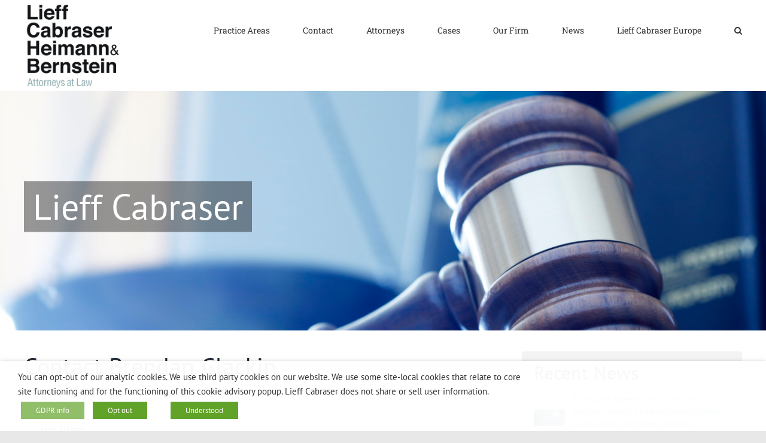

--- FILE ---
content_type: text/html; charset=UTF-8
request_url: https://www.lieffcabraser.com/attorneys/contact-an-attorney/?refattorney=bglackin&refattorney2=Brendan+Glackin
body_size: 74448
content:
<!DOCTYPE html>
<html class="avada-html-layout-wide avada-html-header-position-top" lang="en-US">
<head>
	<meta http-equiv="X-UA-Compatible" content="IE=edge" />
	<meta http-equiv="Content-Type" content="text/html; charset=utf-8"/>
	<meta name="viewport" content="width=device-width, initial-scale=1" />
	<title>Contact &#8211; Lieff Cabraser</title>
<meta name='robots' content='max-image-preview:large' />
	<style>img:is([sizes="auto" i], [sizes^="auto," i]) { contain-intrinsic-size: 3000px 1500px }</style>
	<link rel='dns-prefetch' href='//challenges.cloudflare.com' />
<link rel='dns-prefetch' href='//www.googletagmanager.com' />
<link rel="alternate" type="application/rss+xml" title="Lieff Cabraser &raquo; Feed" href="https://www.lieffcabraser.com/feed/" />
<link rel="alternate" type="application/rss+xml" title="Lieff Cabraser &raquo; Comments Feed" href="https://www.lieffcabraser.com/comments/feed/" />
					<link rel="shortcut icon" href="https://www.lieffcabraser.com/wp-content/uploads/Favi_64.jpg" type="image/x-icon" />
		
		
		
				<style id='wp-block-library-inline-css'>
:root{--wp-admin-theme-color:#007cba;--wp-admin-theme-color--rgb:0,124,186;--wp-admin-theme-color-darker-10:#006ba1;--wp-admin-theme-color-darker-10--rgb:0,107,161;--wp-admin-theme-color-darker-20:#005a87;--wp-admin-theme-color-darker-20--rgb:0,90,135;--wp-admin-border-width-focus:2px;--wp-block-synced-color:#7a00df;--wp-block-synced-color--rgb:122,0,223;--wp-bound-block-color:var(--wp-block-synced-color)}@media (min-resolution:192dpi){:root{--wp-admin-border-width-focus:1.5px}}.wp-element-button{cursor:pointer}:root{--wp--preset--font-size--normal:16px;--wp--preset--font-size--huge:42px}:root .has-very-light-gray-background-color{background-color:#eee}:root .has-very-dark-gray-background-color{background-color:#313131}:root .has-very-light-gray-color{color:#eee}:root .has-very-dark-gray-color{color:#313131}:root .has-vivid-green-cyan-to-vivid-cyan-blue-gradient-background{background:linear-gradient(135deg,#00d084,#0693e3)}:root .has-purple-crush-gradient-background{background:linear-gradient(135deg,#34e2e4,#4721fb 50%,#ab1dfe)}:root .has-hazy-dawn-gradient-background{background:linear-gradient(135deg,#faaca8,#dad0ec)}:root .has-subdued-olive-gradient-background{background:linear-gradient(135deg,#fafae1,#67a671)}:root .has-atomic-cream-gradient-background{background:linear-gradient(135deg,#fdd79a,#004a59)}:root .has-nightshade-gradient-background{background:linear-gradient(135deg,#330968,#31cdcf)}:root .has-midnight-gradient-background{background:linear-gradient(135deg,#020381,#2874fc)}.has-regular-font-size{font-size:1em}.has-larger-font-size{font-size:2.625em}.has-normal-font-size{font-size:var(--wp--preset--font-size--normal)}.has-huge-font-size{font-size:var(--wp--preset--font-size--huge)}.has-text-align-center{text-align:center}.has-text-align-left{text-align:left}.has-text-align-right{text-align:right}#end-resizable-editor-section{display:none}.aligncenter{clear:both}.items-justified-left{justify-content:flex-start}.items-justified-center{justify-content:center}.items-justified-right{justify-content:flex-end}.items-justified-space-between{justify-content:space-between}.screen-reader-text{border:0;clip-path:inset(50%);height:1px;margin:-1px;overflow:hidden;padding:0;position:absolute;width:1px;word-wrap:normal!important}.screen-reader-text:focus{background-color:#ddd;clip-path:none;color:#444;display:block;font-size:1em;height:auto;left:5px;line-height:normal;padding:15px 23px 14px;text-decoration:none;top:5px;width:auto;z-index:100000}html :where(.has-border-color){border-style:solid}html :where([style*=border-top-color]){border-top-style:solid}html :where([style*=border-right-color]){border-right-style:solid}html :where([style*=border-bottom-color]){border-bottom-style:solid}html :where([style*=border-left-color]){border-left-style:solid}html :where([style*=border-width]){border-style:solid}html :where([style*=border-top-width]){border-top-style:solid}html :where([style*=border-right-width]){border-right-style:solid}html :where([style*=border-bottom-width]){border-bottom-style:solid}html :where([style*=border-left-width]){border-left-style:solid}html :where(img[class*=wp-image-]){height:auto;max-width:100%}:where(figure){margin:0 0 1em}html :where(.is-position-sticky){--wp-admin--admin-bar--position-offset:var(--wp-admin--admin-bar--height,0px)}@media screen and (max-width:600px){html :where(.is-position-sticky){--wp-admin--admin-bar--position-offset:0px}}
</style>
<style id='classic-theme-styles-inline-css'>
/*! This file is auto-generated */
.wp-block-button__link{color:#fff;background-color:#32373c;border-radius:9999px;box-shadow:none;text-decoration:none;padding:calc(.667em + 2px) calc(1.333em + 2px);font-size:1.125em}.wp-block-file__button{background:#32373c;color:#fff;text-decoration:none}
</style>
<style id='global-styles-inline-css'>
:root{--wp--preset--aspect-ratio--square: 1;--wp--preset--aspect-ratio--4-3: 4/3;--wp--preset--aspect-ratio--3-4: 3/4;--wp--preset--aspect-ratio--3-2: 3/2;--wp--preset--aspect-ratio--2-3: 2/3;--wp--preset--aspect-ratio--16-9: 16/9;--wp--preset--aspect-ratio--9-16: 9/16;--wp--preset--color--black: #000000;--wp--preset--color--cyan-bluish-gray: #abb8c3;--wp--preset--color--white: #ffffff;--wp--preset--color--pale-pink: #f78da7;--wp--preset--color--vivid-red: #cf2e2e;--wp--preset--color--luminous-vivid-orange: #ff6900;--wp--preset--color--luminous-vivid-amber: #fcb900;--wp--preset--color--light-green-cyan: #7bdcb5;--wp--preset--color--vivid-green-cyan: #00d084;--wp--preset--color--pale-cyan-blue: #8ed1fc;--wp--preset--color--vivid-cyan-blue: #0693e3;--wp--preset--color--vivid-purple: #9b51e0;--wp--preset--color--awb-color-1: #ffffff;--wp--preset--color--awb-color-2: #f9f9fb;--wp--preset--color--awb-color-3: #f2f3f5;--wp--preset--color--awb-color-4: #65bd7d;--wp--preset--color--awb-color-5: #198fd9;--wp--preset--color--awb-color-6: #434549;--wp--preset--color--awb-color-7: #212326;--wp--preset--color--awb-color-8: #141617;--wp--preset--gradient--vivid-cyan-blue-to-vivid-purple: linear-gradient(135deg,rgba(6,147,227,1) 0%,rgb(155,81,224) 100%);--wp--preset--gradient--light-green-cyan-to-vivid-green-cyan: linear-gradient(135deg,rgb(122,220,180) 0%,rgb(0,208,130) 100%);--wp--preset--gradient--luminous-vivid-amber-to-luminous-vivid-orange: linear-gradient(135deg,rgba(252,185,0,1) 0%,rgba(255,105,0,1) 100%);--wp--preset--gradient--luminous-vivid-orange-to-vivid-red: linear-gradient(135deg,rgba(255,105,0,1) 0%,rgb(207,46,46) 100%);--wp--preset--gradient--very-light-gray-to-cyan-bluish-gray: linear-gradient(135deg,rgb(238,238,238) 0%,rgb(169,184,195) 100%);--wp--preset--gradient--cool-to-warm-spectrum: linear-gradient(135deg,rgb(74,234,220) 0%,rgb(151,120,209) 20%,rgb(207,42,186) 40%,rgb(238,44,130) 60%,rgb(251,105,98) 80%,rgb(254,248,76) 100%);--wp--preset--gradient--blush-light-purple: linear-gradient(135deg,rgb(255,206,236) 0%,rgb(152,150,240) 100%);--wp--preset--gradient--blush-bordeaux: linear-gradient(135deg,rgb(254,205,165) 0%,rgb(254,45,45) 50%,rgb(107,0,62) 100%);--wp--preset--gradient--luminous-dusk: linear-gradient(135deg,rgb(255,203,112) 0%,rgb(199,81,192) 50%,rgb(65,88,208) 100%);--wp--preset--gradient--pale-ocean: linear-gradient(135deg,rgb(255,245,203) 0%,rgb(182,227,212) 50%,rgb(51,167,181) 100%);--wp--preset--gradient--electric-grass: linear-gradient(135deg,rgb(202,248,128) 0%,rgb(113,206,126) 100%);--wp--preset--gradient--midnight: linear-gradient(135deg,rgb(2,3,129) 0%,rgb(40,116,252) 100%);--wp--preset--font-size--small: 12px;--wp--preset--font-size--medium: 20px;--wp--preset--font-size--large: 24px;--wp--preset--font-size--x-large: 42px;--wp--preset--font-size--normal: 16px;--wp--preset--font-size--xlarge: 32px;--wp--preset--font-size--huge: 48px;--wp--preset--spacing--20: 0.44rem;--wp--preset--spacing--30: 0.67rem;--wp--preset--spacing--40: 1rem;--wp--preset--spacing--50: 1.5rem;--wp--preset--spacing--60: 2.25rem;--wp--preset--spacing--70: 3.38rem;--wp--preset--spacing--80: 5.06rem;--wp--preset--shadow--natural: 6px 6px 9px rgba(0, 0, 0, 0.2);--wp--preset--shadow--deep: 12px 12px 50px rgba(0, 0, 0, 0.4);--wp--preset--shadow--sharp: 6px 6px 0px rgba(0, 0, 0, 0.2);--wp--preset--shadow--outlined: 6px 6px 0px -3px rgba(255, 255, 255, 1), 6px 6px rgba(0, 0, 0, 1);--wp--preset--shadow--crisp: 6px 6px 0px rgba(0, 0, 0, 1);}:where(.is-layout-flex){gap: 0.5em;}:where(.is-layout-grid){gap: 0.5em;}body .is-layout-flex{display: flex;}.is-layout-flex{flex-wrap: wrap;align-items: center;}.is-layout-flex > :is(*, div){margin: 0;}body .is-layout-grid{display: grid;}.is-layout-grid > :is(*, div){margin: 0;}:where(.wp-block-columns.is-layout-flex){gap: 2em;}:where(.wp-block-columns.is-layout-grid){gap: 2em;}:where(.wp-block-post-template.is-layout-flex){gap: 1.25em;}:where(.wp-block-post-template.is-layout-grid){gap: 1.25em;}.has-black-color{color: var(--wp--preset--color--black) !important;}.has-cyan-bluish-gray-color{color: var(--wp--preset--color--cyan-bluish-gray) !important;}.has-white-color{color: var(--wp--preset--color--white) !important;}.has-pale-pink-color{color: var(--wp--preset--color--pale-pink) !important;}.has-vivid-red-color{color: var(--wp--preset--color--vivid-red) !important;}.has-luminous-vivid-orange-color{color: var(--wp--preset--color--luminous-vivid-orange) !important;}.has-luminous-vivid-amber-color{color: var(--wp--preset--color--luminous-vivid-amber) !important;}.has-light-green-cyan-color{color: var(--wp--preset--color--light-green-cyan) !important;}.has-vivid-green-cyan-color{color: var(--wp--preset--color--vivid-green-cyan) !important;}.has-pale-cyan-blue-color{color: var(--wp--preset--color--pale-cyan-blue) !important;}.has-vivid-cyan-blue-color{color: var(--wp--preset--color--vivid-cyan-blue) !important;}.has-vivid-purple-color{color: var(--wp--preset--color--vivid-purple) !important;}.has-black-background-color{background-color: var(--wp--preset--color--black) !important;}.has-cyan-bluish-gray-background-color{background-color: var(--wp--preset--color--cyan-bluish-gray) !important;}.has-white-background-color{background-color: var(--wp--preset--color--white) !important;}.has-pale-pink-background-color{background-color: var(--wp--preset--color--pale-pink) !important;}.has-vivid-red-background-color{background-color: var(--wp--preset--color--vivid-red) !important;}.has-luminous-vivid-orange-background-color{background-color: var(--wp--preset--color--luminous-vivid-orange) !important;}.has-luminous-vivid-amber-background-color{background-color: var(--wp--preset--color--luminous-vivid-amber) !important;}.has-light-green-cyan-background-color{background-color: var(--wp--preset--color--light-green-cyan) !important;}.has-vivid-green-cyan-background-color{background-color: var(--wp--preset--color--vivid-green-cyan) !important;}.has-pale-cyan-blue-background-color{background-color: var(--wp--preset--color--pale-cyan-blue) !important;}.has-vivid-cyan-blue-background-color{background-color: var(--wp--preset--color--vivid-cyan-blue) !important;}.has-vivid-purple-background-color{background-color: var(--wp--preset--color--vivid-purple) !important;}.has-black-border-color{border-color: var(--wp--preset--color--black) !important;}.has-cyan-bluish-gray-border-color{border-color: var(--wp--preset--color--cyan-bluish-gray) !important;}.has-white-border-color{border-color: var(--wp--preset--color--white) !important;}.has-pale-pink-border-color{border-color: var(--wp--preset--color--pale-pink) !important;}.has-vivid-red-border-color{border-color: var(--wp--preset--color--vivid-red) !important;}.has-luminous-vivid-orange-border-color{border-color: var(--wp--preset--color--luminous-vivid-orange) !important;}.has-luminous-vivid-amber-border-color{border-color: var(--wp--preset--color--luminous-vivid-amber) !important;}.has-light-green-cyan-border-color{border-color: var(--wp--preset--color--light-green-cyan) !important;}.has-vivid-green-cyan-border-color{border-color: var(--wp--preset--color--vivid-green-cyan) !important;}.has-pale-cyan-blue-border-color{border-color: var(--wp--preset--color--pale-cyan-blue) !important;}.has-vivid-cyan-blue-border-color{border-color: var(--wp--preset--color--vivid-cyan-blue) !important;}.has-vivid-purple-border-color{border-color: var(--wp--preset--color--vivid-purple) !important;}.has-vivid-cyan-blue-to-vivid-purple-gradient-background{background: var(--wp--preset--gradient--vivid-cyan-blue-to-vivid-purple) !important;}.has-light-green-cyan-to-vivid-green-cyan-gradient-background{background: var(--wp--preset--gradient--light-green-cyan-to-vivid-green-cyan) !important;}.has-luminous-vivid-amber-to-luminous-vivid-orange-gradient-background{background: var(--wp--preset--gradient--luminous-vivid-amber-to-luminous-vivid-orange) !important;}.has-luminous-vivid-orange-to-vivid-red-gradient-background{background: var(--wp--preset--gradient--luminous-vivid-orange-to-vivid-red) !important;}.has-very-light-gray-to-cyan-bluish-gray-gradient-background{background: var(--wp--preset--gradient--very-light-gray-to-cyan-bluish-gray) !important;}.has-cool-to-warm-spectrum-gradient-background{background: var(--wp--preset--gradient--cool-to-warm-spectrum) !important;}.has-blush-light-purple-gradient-background{background: var(--wp--preset--gradient--blush-light-purple) !important;}.has-blush-bordeaux-gradient-background{background: var(--wp--preset--gradient--blush-bordeaux) !important;}.has-luminous-dusk-gradient-background{background: var(--wp--preset--gradient--luminous-dusk) !important;}.has-pale-ocean-gradient-background{background: var(--wp--preset--gradient--pale-ocean) !important;}.has-electric-grass-gradient-background{background: var(--wp--preset--gradient--electric-grass) !important;}.has-midnight-gradient-background{background: var(--wp--preset--gradient--midnight) !important;}.has-small-font-size{font-size: var(--wp--preset--font-size--small) !important;}.has-medium-font-size{font-size: var(--wp--preset--font-size--medium) !important;}.has-large-font-size{font-size: var(--wp--preset--font-size--large) !important;}.has-x-large-font-size{font-size: var(--wp--preset--font-size--x-large) !important;}.shorts-wrapper {
  max-width: 315px;       /* typical Shorts width */
  max-height: 560px;      /* cap height */
  overflow: hidden;       /* hide overflow if any */
  margin: 0 auto;         /* center it */
}

.shorts-wrapper iframe {
  width: 100%;
  height: auto;
  aspect-ratio: 9 / 16;   /* keeps correct tall ratio */
}
.stocki {font-size:11px !important;}
</style>
<link rel='stylesheet' id='cookie-law-info-css' href='https://www.lieffcabraser.com/wp-content/plugins/webtoffee-gdpr-cookie-consent/public/css/cookie-law-info-public.css?ver=2.4.0' media='all' />
<link rel='stylesheet' id='cookie-law-info-gdpr-css' href='https://www.lieffcabraser.com/wp-content/plugins/webtoffee-gdpr-cookie-consent/public/css/cookie-law-info-gdpr.css?ver=2.4.0' media='all' />
<style id='cookie-law-info-gdpr-inline-css'>
.cli-modal-content, .cli-tab-content { background-color: #ffffff; }.cli-privacy-content-text, .cli-modal .cli-modal-dialog, .cli-tab-container p, a.cli-privacy-readmore { color: #000000; }.cli-tab-header { background-color: #f2f2f2; }.cli-tab-header, .cli-tab-header a.cli-nav-link,span.cli-necessary-caption,.cli-switch .cli-slider:after { color: #000000; }.cli-switch .cli-slider:before { background-color: #ffffff; }.cli-switch input:checked + .cli-slider:before { background-color: #ffffff; }.cli-switch .cli-slider { background-color: #e3e1e8; }.cli-switch input:checked + .cli-slider { background-color: #28a745; }.cli-modal-close svg { fill: #000000; }.cli-tab-footer .wt-cli-privacy-accept-all-btn { background-color: #00acad; color: #ffffff}.cli-tab-footer .wt-cli-privacy-accept-btn { background-color: #00acad; color: #ffffff}.cli-tab-header a:before{ border-right: 1px solid #000000; border-bottom: 1px solid #000000; }
</style>
<link rel='stylesheet' id='chld_thm_cfg_parent-css' href='https://www.lieffcabraser.com/wp-content/themes/Avada/style.css?ver=6.8.3' media='all' />
<link rel='stylesheet' id='chld_thm_cfg_child-css' href='https://www.lieffcabraser.com/wp-content/themes/Avada-child/style.css?ver=7.11.14.1741626419' media='all' />
<link rel='stylesheet' id='fusion-dynamic-css-css' href='https://www.lieffcabraser.com/wp-content/uploads/fusion-styles/8643801883d32e6bc3477b8876c9c350.min.css?ver=3.11.14' media='all' />
<script src="https://www.lieffcabraser.com/wp-includes/js/jquery/jquery.min.js?ver=3.7.1" id="jquery-core-js"></script>
<script src="https://www.lieffcabraser.com/wp-includes/js/jquery/jquery-migrate.min.js?ver=3.4.1" id="jquery-migrate-js"></script>
<script id="cookie-law-info-js-extra">
var Cli_Data = {"nn_cookie_ids":["viewed_cookie_policy"],"non_necessary_cookies":{"necessary":["viewed_cookie_policy","cookielawinfo-checkbox-necessary","cookielawinfo-checkbox-non-necessary"]},"cookielist":{"necessary":{"id":129,"status":true,"priority":0,"title":"Necessary","strict":true,"default_state":false,"ccpa_optout":false,"loadonstart":false}},"ajax_url":"https:\/\/www.lieffcabraser.com\/wp-admin\/admin-ajax.php","current_lang":"en","security":"88d2187e5d","eu_countries":["GB"],"geoIP":"disabled","use_custom_geolocation_api":"","custom_geolocation_api":"https:\/\/geoip.cookieyes.com\/geoip\/checker\/result.php","consentVersion":"1","strictlyEnabled":["necessary","obligatoire"],"cookieDomain":"","privacy_length":"250","ccpaEnabled":"","ccpaRegionBased":"","ccpaBarEnabled":"","ccpaType":"gdpr","triggerDomRefresh":"","secure_cookies":""};
var log_object = {"ajax_url":"https:\/\/www.lieffcabraser.com\/wp-admin\/admin-ajax.php"};
</script>
<script src="https://www.lieffcabraser.com/wp-content/plugins/webtoffee-gdpr-cookie-consent/public/js/cookie-law-info-public.js?ver=2.4.0" id="cookie-law-info-js"></script>

<!-- Google tag (gtag.js) snippet added by Site Kit -->
<!-- Google Analytics snippet added by Site Kit -->
<script src="https://www.googletagmanager.com/gtag/js?id=GT-WKPQWM7" id="google_gtagjs-js" async></script>
<script id="google_gtagjs-js-after">
window.dataLayer = window.dataLayer || [];function gtag(){dataLayer.push(arguments);}
gtag("set","linker",{"domains":["www.lieffcabraser.com"]});
gtag("js", new Date());
gtag("set", "developer_id.dZTNiMT", true);
gtag("config", "GT-WKPQWM7");
 window._googlesitekit = window._googlesitekit || {}; window._googlesitekit.throttledEvents = []; window._googlesitekit.gtagEvent = (name, data) => { var key = JSON.stringify( { name, data } ); if ( !! window._googlesitekit.throttledEvents[ key ] ) { return; } window._googlesitekit.throttledEvents[ key ] = true; setTimeout( () => { delete window._googlesitekit.throttledEvents[ key ]; }, 5 ); gtag( "event", name, { ...data, event_source: "site-kit" } ); };
</script>
<link rel="https://api.w.org/" href="https://www.lieffcabraser.com/wp-json/" /><link rel="alternate" title="JSON" type="application/json" href="https://www.lieffcabraser.com/wp-json/wp/v2/pages/10849" /><link rel="EditURI" type="application/rsd+xml" title="RSD" href="https://www.lieffcabraser.com/xmlrpc.php?rsd" />
<meta name="generator" content="WordPress 6.8.3" />
<link rel="canonical" href="https://www.lieffcabraser.com/attorneys/contact-an-attorney/" />
<link rel='shortlink' href='https://www.lieffcabraser.com/?p=10849' />
<link rel="alternate" title="oEmbed (JSON)" type="application/json+oembed" href="https://www.lieffcabraser.com/wp-json/oembed/1.0/embed?url=https%3A%2F%2Fwww.lieffcabraser.com%2Fattorneys%2Fcontact-an-attorney%2F" />
<link rel="alternate" title="oEmbed (XML)" type="text/xml+oembed" href="https://www.lieffcabraser.com/wp-json/oembed/1.0/embed?url=https%3A%2F%2Fwww.lieffcabraser.com%2Fattorneys%2Fcontact-an-attorney%2F&#038;format=xml" />
<meta name="generator" content="Site Kit by Google 1.171.0" /><style type="text/css" id="css-fb-visibility">@media screen and (max-width: 640px){.fusion-no-small-visibility{display:none !important;}body .sm-text-align-center{text-align:center !important;}body .sm-text-align-left{text-align:left !important;}body .sm-text-align-right{text-align:right !important;}body .sm-flex-align-center{justify-content:center !important;}body .sm-flex-align-flex-start{justify-content:flex-start !important;}body .sm-flex-align-flex-end{justify-content:flex-end !important;}body .sm-mx-auto{margin-left:auto !important;margin-right:auto !important;}body .sm-ml-auto{margin-left:auto !important;}body .sm-mr-auto{margin-right:auto !important;}body .fusion-absolute-position-small{position:absolute;top:auto;width:100%;}.awb-sticky.awb-sticky-small{ position: sticky; top: var(--awb-sticky-offset,0); }}@media screen and (min-width: 641px) and (max-width: 1024px){.fusion-no-medium-visibility{display:none !important;}body .md-text-align-center{text-align:center !important;}body .md-text-align-left{text-align:left !important;}body .md-text-align-right{text-align:right !important;}body .md-flex-align-center{justify-content:center !important;}body .md-flex-align-flex-start{justify-content:flex-start !important;}body .md-flex-align-flex-end{justify-content:flex-end !important;}body .md-mx-auto{margin-left:auto !important;margin-right:auto !important;}body .md-ml-auto{margin-left:auto !important;}body .md-mr-auto{margin-right:auto !important;}body .fusion-absolute-position-medium{position:absolute;top:auto;width:100%;}.awb-sticky.awb-sticky-medium{ position: sticky; top: var(--awb-sticky-offset,0); }}@media screen and (min-width: 1025px){.fusion-no-large-visibility{display:none !important;}body .lg-text-align-center{text-align:center !important;}body .lg-text-align-left{text-align:left !important;}body .lg-text-align-right{text-align:right !important;}body .lg-flex-align-center{justify-content:center !important;}body .lg-flex-align-flex-start{justify-content:flex-start !important;}body .lg-flex-align-flex-end{justify-content:flex-end !important;}body .lg-mx-auto{margin-left:auto !important;margin-right:auto !important;}body .lg-ml-auto{margin-left:auto !important;}body .lg-mr-auto{margin-right:auto !important;}body .fusion-absolute-position-large{position:absolute;top:auto;width:100%;}.awb-sticky.awb-sticky-large{ position: sticky; top: var(--awb-sticky-offset,0); }}</style>		<script type="text/javascript">
			var doc = document.documentElement;
			doc.setAttribute( 'data-useragent', navigator.userAgent );
		</script>
		<style type="text/css" id="fusion-builder-page-css">.wpcf7 {
  background-color: #e6f4ea;
  padding: 12px;
  border-radius: 8px;
}</style>
	</head>

<body class="wp-singular page-template-default page page-id-10849 page-child parent-pageid-3263 wp-embed-responsive wp-theme-Avada wp-child-theme-Avada-child fusion-image-hovers fusion-pagination-sizing fusion-button_type-flat fusion-button_span-no fusion-button_gradient-linear avada-image-rollover-circle-yes avada-image-rollover-no fusion-body ltr fusion-sticky-header no-tablet-sticky-header no-mobile-sticky-header no-mobile-slidingbar no-desktop-totop no-mobile-totop avada-has-rev-slider-styles fusion-disable-outline fusion-sub-menu-fade mobile-logo-pos-left layout-wide-mode avada-has-boxed-modal-shadow-none layout-scroll-offset-full avada-has-zero-margin-offset-top fusion-top-header menu-text-align-center mobile-menu-design-classic fusion-show-pagination-text fusion-header-layout-v1 avada-responsive avada-footer-fx-none avada-menu-highlight-style-bar fusion-search-form-clean fusion-main-menu-search-overlay fusion-avatar-square avada-dropdown-styles avada-blog-layout-medium avada-blog-archive-layout-medium avada-header-shadow-no avada-menu-icon-position-left avada-has-megamenu-shadow avada-has-mainmenu-dropdown-divider avada-has-mobile-menu-search avada-has-main-nav-search-icon avada-has-breadcrumb-mobile-hidden avada-has-titlebar-hide avada-header-border-color-full-transparent avada-has-pagination-width_height avada-flyout-menu-direction-fade avada-ec-views-v1" data-awb-post-id="10849">
		<a class="skip-link screen-reader-text" href="#content">Skip to content</a>

	<div id="boxed-wrapper">
		
		<div id="wrapper" class="fusion-wrapper">
			<div id="home" style="position:relative;top:-1px;"></div>
							
					
			<header class="fusion-header-wrapper">
				<div class="fusion-header-v1 fusion-logo-alignment fusion-logo-left fusion-sticky-menu- fusion-sticky-logo- fusion-mobile-logo-1  fusion-mobile-menu-design-classic">
					<div class="fusion-header-sticky-height"></div>
<div class="fusion-header">
	<div class="fusion-row">
					<div class="fusion-logo" data-margin-top="31px" data-margin-bottom="31px" data-margin-left="0px" data-margin-right="0px">
			<a class="fusion-logo-link"  href="https://www.lieffcabraser.com/" >

						<!-- standard logo -->
			<img src="https://www.lieffcabraser.com/wp-content/uploads/logo-168.jpg" srcset="https://www.lieffcabraser.com/wp-content/uploads/logo-168.jpg 1x, https://www.lieffcabraser.com/wp-content/uploads/logo-336-retina.jpg 2x" width="196" height="168" style="max-height:168px;height:auto;" alt="Lieff Cabraser Logo" data-retina_logo_url="https://www.lieffcabraser.com/wp-content/uploads/logo-336-retina.jpg" class="fusion-standard-logo" />

											<!-- mobile logo -->
				<img src="https://www.lieffcabraser.com/wp-content/uploads/logo-84.jpg" srcset="https://www.lieffcabraser.com/wp-content/uploads/logo-84.jpg 1x, https://www.lieffcabraser.com/wp-content/uploads/logo-168.jpg 2x" width="98" height="84" style="max-height:84px;height:auto;" alt="Lieff Cabraser Logo" data-retina_logo_url="https://www.lieffcabraser.com/wp-content/uploads/logo-168.jpg" class="fusion-mobile-logo" />
			
					</a>
		</div>		<nav class="fusion-main-menu" aria-label="Main Menu"><div class="fusion-overlay-search">		<form role="search" class="searchform fusion-search-form  fusion-search-form-clean" method="get" action="https://www.lieffcabraser.com/">
			<div class="fusion-search-form-content">

				
				<div class="fusion-search-field search-field">
					<label><span class="screen-reader-text">Search for:</span>
													<input type="search" value="" name="s" class="s" placeholder="Search..." required aria-required="true" aria-label="Search..."/>
											</label>
				</div>
				<div class="fusion-search-button search-button">
					<input type="submit" class="fusion-search-submit searchsubmit" aria-label="Search" value="&#xf002;" />
									</div>

				
			</div>


			
		</form>
		<div class="fusion-search-spacer"></div><a href="#" role="button" aria-label="Close Search" class="fusion-close-search"></a></div><ul id="menu-classic-main-menu" class="fusion-menu"><li  id="menu-item-3207"  class="menu-item menu-item-type-custom menu-item-object-custom menu-item-has-children menu-item-3207 fusion-dropdown-menu"  data-item-id="3207"><a  href="/practice-areas/" class="fusion-bar-highlight"><span class="menu-text">Practice Areas</span></a><ul class="sub-menu"><li  id="menu-item-3211"  class="menu-item menu-item-type-custom menu-item-object-custom menu-item-3211 fusion-dropdown-submenu" ><a  href="/antitrust/" class="fusion-bar-highlight"><span>Antitrust</span></a></li><li  id="menu-item-14786"  class="menu-item menu-item-type-custom menu-item-object-custom menu-item-14786 fusion-dropdown-submenu" ><a  href="https://lieffcabraser.com/civil-rights/" class="fusion-bar-highlight"><span>Civil Rights &#038; Social Justice</span></a></li><li  id="menu-item-3212"  class="menu-item menu-item-type-custom menu-item-object-custom menu-item-3212 fusion-dropdown-submenu" ><a  href="/consumer/" class="fusion-bar-highlight"><span>Consumer Protection</span></a></li><li  id="menu-item-3214"  class="menu-item menu-item-type-custom menu-item-object-custom menu-item-3214 fusion-dropdown-submenu" ><a  href="/defect/" class="fusion-bar-highlight"><span>Economic Injury Product Defect</span></a></li><li  id="menu-item-3216"  class="menu-item menu-item-type-custom menu-item-object-custom menu-item-3216 fusion-dropdown-submenu" ><a  href="/employment/" class="fusion-bar-highlight"><span>Employment Law</span></a></li><li  id="menu-item-3215"  class="menu-item menu-item-type-custom menu-item-object-custom menu-item-3215 fusion-dropdown-submenu" ><a  href="/environment/" class="fusion-bar-highlight"><span>Environmental Law</span></a></li><li  id="menu-item-16574"  class="menu-item menu-item-type-post_type menu-item-object-page menu-item-16574 fusion-dropdown-submenu" ><a  href="https://www.lieffcabraser.com/fertility-law/" class="fusion-bar-highlight"><span>Fertility, IVF, and Embryo/Egg Loss Injuries</span></a></li><li  id="menu-item-15659"  class="menu-item menu-item-type-custom menu-item-object-custom menu-item-15659 fusion-dropdown-submenu" ><a  href="https://lieffcabraser.com/native-american-cases/" class="fusion-bar-highlight"><span>Native American Cases</span></a></li><li  id="menu-item-3219"  class="menu-item menu-item-type-custom menu-item-object-custom menu-item-3219 fusion-dropdown-submenu" ><a  href="/injury/" class="fusion-bar-highlight"><span>Personal Injury/Mass Tort</span></a></li><li  id="menu-item-3213"  class="menu-item menu-item-type-custom menu-item-object-custom menu-item-3213 fusion-dropdown-submenu" ><a  href="/privacy/" class="fusion-bar-highlight"><span>Privacy &#038; Cybersecurity</span></a></li><li  id="menu-item-3218"  class="menu-item menu-item-type-custom menu-item-object-custom menu-item-3218 fusion-dropdown-submenu" ><a  href="/securities/" class="fusion-bar-highlight"><span>Securities &#038; Financial Fraud</span></a></li><li  id="menu-item-14785"  class="menu-item menu-item-type-custom menu-item-object-custom menu-item-14785 fusion-dropdown-submenu" ><a  href="https://lieffcabraser.com/survivors/" class="fusion-bar-highlight"><span>Survivors&#8217; Rights</span></a></li><li  id="menu-item-3217"  class="menu-item menu-item-type-custom menu-item-object-custom menu-item-3217 fusion-dropdown-submenu" ><a  href="/false-claims-act/" class="fusion-bar-highlight"><span>Whistleblower/False Claims Act</span></a></li></ul></li><li  id="menu-item-12676"  class="menu-item menu-item-type-custom menu-item-object-custom menu-item-12676"  data-item-id="12676"><a  href="https://lieffcabraser.com/contact/" class="fusion-bar-highlight"><span class="menu-text">Contact</span></a></li><li  id="menu-item-3204"  class="menu-item menu-item-type-custom menu-item-object-custom menu-item-3204"  data-item-id="3204"><a  href="/attorneys" class="fusion-bar-highlight"><span class="menu-text">Attorneys</span></a></li><li  id="menu-item-3206"  class="menu-item menu-item-type-custom menu-item-object-custom menu-item-3206"  data-item-id="3206"><a  href="/case-center/" class="fusion-bar-highlight"><span class="menu-text">Cases</span></a></li><li  id="menu-item-3208"  class="menu-item menu-item-type-custom menu-item-object-custom menu-item-has-children menu-item-3208 fusion-dropdown-menu"  data-item-id="3208"><a  href="/about/" class="fusion-bar-highlight"><span class="menu-text">Our Firm</span></a><ul class="sub-menu"><li  id="menu-item-3227"  class="menu-item menu-item-type-custom menu-item-object-custom menu-item-3227 fusion-dropdown-submenu" ><a  href="/about" class="fusion-bar-highlight"><span>About Us</span></a></li><li  id="menu-item-3225"  class="menu-item menu-item-type-custom menu-item-object-custom menu-item-3225 fusion-dropdown-submenu" ><a  href="/about-us/awards/" class="fusion-bar-highlight"><span>Awards</span></a></li><li  id="menu-item-3226"  class="menu-item menu-item-type-custom menu-item-object-custom menu-item-3226 fusion-dropdown-submenu" ><a  href="/about-us/class-action-faq/" class="fusion-bar-highlight"><span>Class Action FAQ</span></a></li><li  id="menu-item-3224"  class="menu-item menu-item-type-custom menu-item-object-custom menu-item-3224 fusion-dropdown-submenu" ><a  href="/about-us/commitment-to-diversity/" class="fusion-bar-highlight"><span>Commitment to Diversity</span></a></li><li  id="menu-item-3223"  class="menu-item menu-item-type-custom menu-item-object-custom menu-item-3223 fusion-dropdown-submenu" ><a  href="/about-us/community-involvement/" class="fusion-bar-highlight"><span>Community Involvement</span></a></li><li  id="menu-item-3222"  class="menu-item menu-item-type-custom menu-item-object-custom menu-item-3222 fusion-dropdown-submenu" ><a  href="/about-us/firm-brochures-resume/" class="fusion-bar-highlight"><span>Firm Brochures &#038; Resume</span></a></li><li  id="menu-item-3221"  class="menu-item menu-item-type-custom menu-item-object-custom menu-item-3221 fusion-dropdown-submenu" ><a  href="/about-us/employment-at-lieff-cabraser/" class="fusion-bar-highlight"><span>Employment at Lieff Cabraser</span></a></li><li  id="menu-item-3220"  class="menu-item menu-item-type-custom menu-item-object-custom menu-item-3220 fusion-dropdown-submenu" ><a  href="/about-us/offices/" class="fusion-bar-highlight"><span>Offices</span></a></li><li  id="menu-item-14368"  class="menu-item menu-item-type-custom menu-item-object-custom menu-item-14368 fusion-dropdown-submenu" ><a  href="https://lieffcabraser.com/about-us/robert-l-lieff/" class="fusion-bar-highlight"><span>Robert L. Lieff, Founder &#038; Former Partner</span></a></li></ul></li><li  id="menu-item-3205"  class="menu-item menu-item-type-custom menu-item-object-custom menu-item-3205"  data-item-id="3205"><a  href="/blog/" class="fusion-bar-highlight"><span class="menu-text">News</span></a></li><li  id="menu-item-13757"  class="menu-item menu-item-type-custom menu-item-object-custom menu-item-13757"  data-item-id="13757"><a  href="https://lieffcabraser.com/europe/" class="fusion-bar-highlight"><span class="menu-text">Lieff Cabraser Europe</span></a></li><li class="fusion-custom-menu-item fusion-main-menu-search fusion-search-overlay"><a class="fusion-main-menu-icon fusion-bar-highlight" href="#" aria-label="Search" data-title="Search" title="Search" role="button" aria-expanded="false"></a></li></ul></nav>
<nav class="fusion-mobile-nav-holder fusion-mobile-menu-text-align-left" aria-label="Main Menu Mobile"></nav>

		
<div class="fusion-clearfix"></div>
<div class="fusion-mobile-menu-search">
			<form role="search" class="searchform fusion-search-form  fusion-search-form-clean" method="get" action="https://www.lieffcabraser.com/">
			<div class="fusion-search-form-content">

				
				<div class="fusion-search-field search-field">
					<label><span class="screen-reader-text">Search for:</span>
													<input type="search" value="" name="s" class="s" placeholder="Search..." required aria-required="true" aria-label="Search..."/>
											</label>
				</div>
				<div class="fusion-search-button search-button">
					<input type="submit" class="fusion-search-submit searchsubmit" aria-label="Search" value="&#xf002;" />
									</div>

				
			</div>


			
		</form>
		</div>
			</div>
</div>
				</div>
				<div class="fusion-clearfix"></div>
			</header>
								
							<div id="sliders-container" class="fusion-slider-visibility">
			<div id="fusion-slider-971" data-id="971" class="fusion-slider-container fusion-slider-10849 full-width-slider-container" style="height:400px;max-width:100%;">
	<style type="text/css">
		#fusion-slider-971 .flex-direction-nav a {width:2;height:2;line-height:2;font-size:25px;}	</style>
	<div class="fusion-slider-loading">Loading...</div>
		<div class="tfs-slider flexslider main-flex full-width-slider" style="max-width:100%;--typography_sensitivity:2;" data-slider_width="100%" data-slider_height="400px" data-full_screen="0" data-parallax="0" data-nav_arrows="0" data-nav_box_width="2" data-nav_box_height="2" data-autoplay="0" data-loop="0" data-orderby="date" data-order="DESC" data-animation="fade" data-slideshow_speed="2" data-animation_speed="2" data-typo_sensitivity="2" data-typo_factor="2" data-slider_content_width="" data-slider_indicator="" data-slider_indicator_color="#ffffff" data-nav_arrow_size="25px" >
		<ul class="slides" style="max-width:100%;">
															<li class="slide-id-11923" data-mute="yes" data-loop="yes" data-autoplay="yes">
					<div class="slide-content-container slide-content-left" style="display: none;">
						<div class="slide-content" style="">
															<div class="heading with-bg">
									<div class="fusion-title-sc-wrapper" style="background-color: rgba(0,0,0,0.4);">
										<div class="fusion-title title fusion-title-1 fusion-sep-none fusion-title-text fusion-title-size-one" style="--awb-text-color:#fff;--awb-margin-top:0px;--awb-margin-bottom:0px;--awb-sep-color:#fff;--awb-font-size:60px;"><h1 class="fusion-title-heading title-heading-left" style="margin:0;font-size:1em;line-height:80px;">Lieff Cabraser</h1></div>									</div>
								</div>
																													<div class="buttons" >
																										</div>
													</div>
					</div>
																									<div class="background background-image" style="background-image: url(https://www.lieffcabraser.com/wp-content/uploads/1200-gavel-books-blue.jpg);max-width:100%;height:400px;filter: progid:DXImageTransform.Microsoft.AlphaImageLoader(src='https://www.lieffcabraser.com/wp-content/uploads/1200-gavel-books-blue.jpg', sizingMethod='scale');" data-imgwidth="1200">
																							</div>
				</li>
					</ul>
	</div>
</div>
		</div>
				
					
							
			
						<main id="main" class="clearfix ">
				<div class="fusion-row" style="">
<section id="content" style="width: 100%;">
					<div id="post-10849" class="post-10849 page type-page status-publish hentry">
			<span class="entry-title rich-snippet-hidden">Contact</span><span class="vcard rich-snippet-hidden"><span class="fn"><a href="https://www.lieffcabraser.com/author/lieffcabraser/" title="Posts by LieffCabraser" rel="author">LieffCabraser</a></span></span><span class="updated rich-snippet-hidden">2025-10-22T22:32:25+00:00</span>
			
			<div class="post-content">
				<div class="fusion-fullwidth fullwidth-box fusion-builder-row-1 fusion-flex-container nonhundred-percent-fullwidth non-hundred-percent-height-scrolling" style="--awb-border-radius-top-left:0px;--awb-border-radius-top-right:0px;--awb-border-radius-bottom-right:0px;--awb-border-radius-bottom-left:0px;--awb-flex-wrap:wrap;" ><div class="fusion-builder-row fusion-row fusion-flex-align-items-flex-start fusion-flex-content-wrap" style="max-width:1248px;margin-left: calc(-4% / 2 );margin-right: calc(-4% / 2 );"><div class="fusion-layout-column fusion_builder_column fusion-builder-column-0 fusion_builder_column_2_3 2_3 fusion-flex-column" style="--awb-bg-size:cover;--awb-width-large:66.666666666667%;--awb-margin-top-large:0px;--awb-spacing-right-large:2.88%;--awb-margin-bottom-large:20px;--awb-spacing-left-large:2.88%;--awb-width-medium:66.666666666667%;--awb-order-medium:0;--awb-spacing-right-medium:2.88%;--awb-spacing-left-medium:2.88%;--awb-width-small:100%;--awb-order-small:0;--awb-spacing-right-small:1.92%;--awb-spacing-left-small:1.92%;"><div class="fusion-column-wrapper fusion-column-has-shadow fusion-flex-justify-content-flex-start fusion-content-layout-column"><div class="fusion-separator fusion-full-width-sep" style="align-self: center;margin-left: auto;margin-right: auto;margin-top:25px;margin-bottom:10px;width:100%;"></div><div class="fusion-text fusion-text-1"><h2>Contact Brendan Glackin</h2>
</div>
<div class="wpcf7 no-js" id="wpcf7-f10848-p10849-o1" lang="en-US" dir="ltr" data-wpcf7-id="10848">
<div class="screen-reader-response"><p role="status" aria-live="polite" aria-atomic="true"></p> <ul></ul></div>
<form action="/attorneys/contact-an-attorney/?refattorney=bglackin&#038;refattorney2=Brendan+Glackin#wpcf7-f10848-p10849-o1" method="post" class="wpcf7-form init" aria-label="Contact form" novalidate="novalidate" data-status="init">
<fieldset class="hidden-fields-container"><input type="hidden" name="_wpcf7" value="10848" /><input type="hidden" name="_wpcf7_version" value="6.1.4" /><input type="hidden" name="_wpcf7_locale" value="en_US" /><input type="hidden" name="_wpcf7_unit_tag" value="wpcf7-f10848-p10849-o1" /><input type="hidden" name="_wpcf7_container_post" value="10849" /><input type="hidden" name="_wpcf7_posted_data_hash" value="" /><input type="hidden" name="_wpcf7dtx_version" value="5.0.4" />
</fieldset>
<div class="wpcf7-turnstile cf-turnstile" data-sitekey="0x4AAAAAAB2qfcGM1m1l9vkR" data-response-field-name="_wpcf7_turnstile_response"></div>

<div class="full-width">
	<p><span class="wpcf7-form-control-wrap" data-name="full-name"><input size="40" maxlength="400" class="wpcf7-form-control wpcf7-text wpcf7-validates-as-required" aria-required="true" aria-invalid="false" placeholder="Full Name" value="" type="text" name="full-name" /></span>
	</p>
</div>
<div class="full-width">
	<p><span class="wpcf7-form-control-wrap" data-name="your-email"><input size="40" maxlength="400" class="wpcf7-form-control wpcf7-email wpcf7-validates-as-required wpcf7-text wpcf7-validates-as-email" aria-required="true" aria-invalid="false" placeholder="Email Address" value="" type="email" name="your-email" /></span>
	</p>
</div>
<div class="full-width">
	<p><span class="wpcf7-form-control-wrap" data-name="your-phone"><input size="40" maxlength="400" class="wpcf7-form-control wpcf7-text wpcf7-validates-as-required" aria-required="true" aria-invalid="false" placeholder="Telephone" value="" type="text" name="your-phone" /></span>
	</p>
</div>
<div class="full-width">
	<p>Message: <span class="wpcf7-form-control-wrap" data-name="your-message"><textarea cols="40" rows="3" maxlength="2000" class="wpcf7-form-control wpcf7-textarea wpcf7-validates-as-required" aria-required="true" aria-invalid="false" name="your-message"></textarea></span>
	</p>
</div>
<span class="wpcf7-form-control-wrap recipient-email" data-name="recipient-email"><input type="hidden" name="recipient-email" class="wpcf7-form-control wpcf7-hidden wpcf7dtx wpcf7dtx-hidden" aria-invalid="false" value="bglackin"></span>
<span class="wpcf7-form-control-wrap recipient-name" data-name="recipient-name"><input type="hidden" name="recipient-name" class="wpcf7-form-control wpcf7-hidden wpcf7dtx wpcf7dtx-hidden" aria-invalid="false" value="Brendan Glackin"></span>
<div class="full-width">
	<p>Please note: We can only serve as your attorney if we both agree in writing. Please read <a href="/disclaimer" target="_blank">our disclaimer</a>.
	</p>
</div>
<p><span id="wpcf7-69820d9351ea5-wrapper" class="wpcf7-form-control-wrap honeypot-915-wrap" style="display:none !important; visibility:hidden !important;"><label for="wpcf7-69820d9351ea5-field" class="hp-message">Please leave this field empty.</label><input id="wpcf7-69820d9351ea5-field"  class="wpcf7-form-control wpcf7-text" type="text" name="honeypot-915" value="" size="40" tabindex="-1" autocomplete="new-password" /></span><br />
<input class="wpcf7-form-control wpcf7-submit has-spinner" type="submit" value="Send" />
</p><div class="wpcf7-response-output" aria-hidden="true"></div>
</form>
</div>
</div></div><div class="fusion-layout-column fusion_builder_column fusion-builder-column-1 fusion_builder_column_1_3 1_3 fusion-flex-column" style="--awb-padding-right:20px;--awb-padding-left:20px;--awb-bg-color:#f4f4f4;--awb-bg-color-hover:#f4f4f4;--awb-bg-size:cover;--awb-width-large:33.333333333333%;--awb-margin-top-large:35px;--awb-spacing-right-large:5.76%;--awb-margin-bottom-large:20px;--awb-spacing-left-large:5.76%;--awb-width-medium:33.333333333333%;--awb-order-medium:0;--awb-spacing-right-medium:5.76%;--awb-spacing-left-medium:5.76%;--awb-width-small:100%;--awb-order-small:0;--awb-spacing-right-small:1.92%;--awb-spacing-left-small:1.92%;"><div class="fusion-column-wrapper fusion-column-has-shadow fusion-flex-justify-content-flex-start fusion-content-layout-column"><div class="fusion-title title fusion-title-2 fusion-sep-none fusion-title-text fusion-title-size-three" style="--awb-margin-top:15px;--awb-margin-bottom:0px;"><h3 class="fusion-title-heading title-heading-left" style="margin:0;">Recent News</h3></div><div class="fusion-widget fusion-widget-element fusion-widget-area fusion-content-widget-area wpWidget-1 fusion_widget_tabs" style="--awb-fusion-border-size:0px;--awb-fusion-border-style:solid;"><div class="widget fusion-tabs-widget">		<div class="fusion-tabs-widget-wrapper fusion-tabs-widget-1 fusion-tabs-clean fusion-tabs-image-default tab-holder">
			<nav class="fusion-tabs-nav">
				<ul class="tabset tabs">

					
											<li class="active"><a href="#" data-link="fusion-tab-recent">Recent</a></li>
					
					
				</ul>
			</nav>

			<div class="fusion-tabs-widget-content tab-box tabs-container">

				
				
					<div class="fusion-tab-recent fusion-tab-content tab tab_content" data-name="fusion-tab-recent">

						
						<ul class="fusion-tabs-widget-items news-list">
																																	<li>
																					<div class="image">
												<a href="https://www.lieffcabraser.com/2026/01/benton-harbor-class-action-moves-forward/" aria-label="Michigan Appeals Court Allows Benton Harbor Lead-Poisoned Water Class Action to Move Forward"><img fetchpriority="high" decoding="async" width="1200" height="627" src="https://www.lieffcabraser.com/wp-content/uploads/contaminated_water.png" class="attachment-recent-works-thumbnail size-recent-works-thumbnail wp-post-image" alt="water environmental contaminated water" srcset="https://www.lieffcabraser.com/wp-content/uploads/contaminated_water-200x105.png 200w, https://www.lieffcabraser.com/wp-content/uploads/contaminated_water-300x157.png 300w, https://www.lieffcabraser.com/wp-content/uploads/contaminated_water-600x314.png 600w, https://www.lieffcabraser.com/wp-content/uploads/contaminated_water-768x401.png 768w, https://www.lieffcabraser.com/wp-content/uploads/contaminated_water-1024x535.png 1024w, https://www.lieffcabraser.com/wp-content/uploads/contaminated_water.png 1200w" sizes="(max-width: 1200px) 100vw, 1200px" /></a>
											</div>
																				<div class="post-holder">
											<a href="https://www.lieffcabraser.com/2026/01/benton-harbor-class-action-moves-forward/">Michigan Appeals Court Allows Benton Harbor Lead-Poisoned Water Class Action to Move Forward</a>
											<div class="fusion-meta">
												January 30th, 2026											</div>
										</div>
									</li>
																										<li>
																					<div class="image">
												<a href="https://www.lieffcabraser.com/2026/01/dean-harvey-aba-antitrust-section-2026-spring-meeting/" aria-label="Dean Harvey to Speak at ABA Antitrust Section 2026 Spring Meeting"><img decoding="async" width="1200" height="627" src="https://www.lieffcabraser.com/wp-content/uploads/Generic_Dean_Harvey-blog.png" class="attachment-recent-works-thumbnail size-recent-works-thumbnail wp-post-image" alt="Dean Harvey" srcset="https://www.lieffcabraser.com/wp-content/uploads/Generic_Dean_Harvey-blog-200x105.png 200w, https://www.lieffcabraser.com/wp-content/uploads/Generic_Dean_Harvey-blog-300x157.png 300w, https://www.lieffcabraser.com/wp-content/uploads/Generic_Dean_Harvey-blog-600x314.png 600w, https://www.lieffcabraser.com/wp-content/uploads/Generic_Dean_Harvey-blog-768x401.png 768w, https://www.lieffcabraser.com/wp-content/uploads/Generic_Dean_Harvey-blog-1024x535.png 1024w, https://www.lieffcabraser.com/wp-content/uploads/Generic_Dean_Harvey-blog.png 1200w" sizes="(max-width: 1200px) 100vw, 1200px" /></a>
											</div>
																				<div class="post-holder">
											<a href="https://www.lieffcabraser.com/2026/01/dean-harvey-aba-antitrust-section-2026-spring-meeting/">Dean Harvey to Speak at ABA Antitrust Section 2026 Spring Meeting</a>
											<div class="fusion-meta">
												January 27th, 2026											</div>
										</div>
									</li>
																										<li>
																					<div class="image">
												<a href="https://www.lieffcabraser.com/2026/01/law360-2026-pgoty-awards/" aria-label="Lieff Cabraser Named a Class Action and Product Liability Practice Group of the Year for 2025 by Law360"><img decoding="async" width="1200" height="395" src="https://www.lieffcabraser.com/wp-content/uploads/law36T.png" class="attachment-recent-works-thumbnail size-recent-works-thumbnail wp-post-image" alt="law360" /></a>
											</div>
																				<div class="post-holder">
											<a href="https://www.lieffcabraser.com/2026/01/law360-2026-pgoty-awards/">Lieff Cabraser Named a Class Action and Product Liability Practice Group of the Year for 2025 by Law360</a>
											<div class="fusion-meta">
												January 20th, 2026											</div>
										</div>
									</li>
																										<li>
																					<div class="image">
												<a href="https://www.lieffcabraser.com/2026/01/2026-lawdragon-global-antitrust-and-competition-lawyers-guide/" aria-label="14 Lieff Cabraser Lawyers Named to Lawdragon’s 2nd Annual “Lawdragon 500 Leading Global Antitrust &#038; Competition Lawyers” List"><img decoding="async" width="1084" height="627" src="https://www.lieffcabraser.com/wp-content/uploads/lawdragon_global_antitrust_guide_2026_v5.png" class="attachment-recent-works-thumbnail size-recent-works-thumbnail wp-post-image" alt="2026 Lawdragon 500 Leading Global Antitrust &amp; Competition Lawyers" srcset="https://www.lieffcabraser.com/wp-content/uploads/lawdragon_global_antitrust_guide_2026_v5-200x116.png 200w, https://www.lieffcabraser.com/wp-content/uploads/lawdragon_global_antitrust_guide_2026_v5-300x174.png 300w, https://www.lieffcabraser.com/wp-content/uploads/lawdragon_global_antitrust_guide_2026_v5-600x347.png 600w, https://www.lieffcabraser.com/wp-content/uploads/lawdragon_global_antitrust_guide_2026_v5-768x444.png 768w, https://www.lieffcabraser.com/wp-content/uploads/lawdragon_global_antitrust_guide_2026_v5-1024x592.png 1024w, https://www.lieffcabraser.com/wp-content/uploads/lawdragon_global_antitrust_guide_2026_v5.png 1084w" sizes="(max-width: 1084px) 100vw, 1084px" /></a>
											</div>
																				<div class="post-holder">
											<a href="https://www.lieffcabraser.com/2026/01/2026-lawdragon-global-antitrust-and-competition-lawyers-guide/">14 Lieff Cabraser Lawyers Named to Lawdragon’s 2nd Annual “Lawdragon 500 Leading Global Antitrust &#038; Competition Lawyers” List</a>
											<div class="fusion-meta">
												January 16th, 2026											</div>
										</div>
									</li>
																													</ul>
					</div>
				
							</div>
		</div>
		</div></div></div></div></div></div><div class="fusion-fullwidth fullwidth-box fusion-builder-row-2 fusion-flex-container nonhundred-percent-fullwidth non-hundred-percent-height-scrolling" style="--awb-border-radius-top-left:0px;--awb-border-radius-top-right:0px;--awb-border-radius-bottom-right:0px;--awb-border-radius-bottom-left:0px;--awb-flex-wrap:wrap;" ><div class="fusion-builder-row fusion-row fusion-flex-align-items-flex-start fusion-flex-content-wrap" style="max-width:1248px;margin-left: calc(-4% / 2 );margin-right: calc(-4% / 2 );"><div class="fusion-layout-column fusion_builder_column fusion-builder-column-2 fusion_builder_column_1_1 1_1 fusion-flex-column" style="--awb-bg-size:cover;--awb-width-large:100%;--awb-margin-top-large:0px;--awb-spacing-right-large:1.92%;--awb-margin-bottom-large:20px;--awb-spacing-left-large:1.92%;--awb-width-medium:100%;--awb-order-medium:0;--awb-spacing-right-medium:1.92%;--awb-spacing-left-medium:1.92%;--awb-width-small:100%;--awb-order-small:0;--awb-spacing-right-small:1.92%;--awb-spacing-left-small:1.92%;"><div class="fusion-column-wrapper fusion-column-has-shadow fusion-flex-justify-content-flex-start fusion-content-layout-column"><div class="fusion-separator fusion-full-width-sep" style="align-self: center;margin-left: auto;margin-right: auto;margin-top:25px;margin-bottom:35px;width:100%;"><div class="fusion-separator-border sep-single sep-solid" style="--awb-height:20px;--awb-amount:20px;border-color:var(--awb-color3);border-top-width:1px;"></div></div><div class="fusion-image-carousel fusion-image-carousel-fixed fusion-image-carousel-1"><div class="awb-carousel awb-swiper awb-swiper-carousel" data-autoplay="yes" data-columns="5" data-itemmargin="8" data-itemwidth="180" data-touchscroll="no" data-imagesize="fixed" style="--awb-column-spacing:8px;"><div class="swiper-wrapper awb-image-carousel-wrapper fusion-flex-align-items-center"><div class="swiper-slide"><div class="fusion-carousel-item-wrapper"><div class="fusion-image-wrapper hover-type-zoomin"><img decoding="async" width="290" height="120" src="https://www.lieffcabraser.com/wp-content/uploads/banner-Benchmark-290x120-2024.png" class="attachment-blog-medium size-blog-medium" alt="" /></div></div></div><div class="swiper-slide"><div class="fusion-carousel-item-wrapper"><div class="fusion-image-wrapper hover-type-zoomin"><img decoding="async" width="290" height="120" src="https://www.lieffcabraser.com/wp-content/uploads/banner-Super-290x120-2024.png" class="attachment-blog-medium size-blog-medium" alt="" /></div></div></div><div class="swiper-slide"><div class="fusion-carousel-item-wrapper"><div class="fusion-image-wrapper hover-type-zoomin"><img decoding="async" width="290" height="120" src="https://www.lieffcabraser.com/wp-content/uploads/banner-Lawdragon-290x120-1.png" class="attachment-blog-medium size-blog-medium" alt="" /></div></div></div><div class="swiper-slide"><div class="fusion-carousel-item-wrapper"><div class="fusion-image-wrapper hover-type-zoomin"><img decoding="async" width="290" height="120" src="https://www.lieffcabraser.com/wp-content/uploads/dailyjournal-2024n.png" class="attachment-blog-medium size-blog-medium" alt="" /></div></div></div><div class="swiper-slide"><div class="fusion-carousel-item-wrapper"><div class="fusion-image-wrapper hover-type-zoomin"><img decoding="async" width="290" height="120" src="https://www.lieffcabraser.com/wp-content/uploads/AAJ_Founder_2024.jpg" class="attachment-blog-medium size-blog-medium" alt="AAJ Founders Circle 2024" /></div></div></div><div class="swiper-slide"><div class="fusion-carousel-item-wrapper"><div class="fusion-image-wrapper hover-type-zoomin"><img decoding="async" width="290" height="120" src="https://www.lieffcabraser.com/wp-content/uploads/CAOC-banner.png" class="attachment-blog-medium size-blog-medium" alt="" /></div></div></div><div class="swiper-slide"><div class="fusion-carousel-item-wrapper"><div class="fusion-image-wrapper hover-type-zoomin"><img decoding="async" width="290" height="120" src="https://www.lieffcabraser.com/wp-content/uploads/chambers-2024.png" class="attachment-blog-medium size-blog-medium" alt="" /></div></div></div><div class="swiper-slide"><div class="fusion-carousel-item-wrapper"><div class="fusion-image-wrapper hover-type-zoomin"><img decoding="async" width="290" height="120" src="https://www.lieffcabraser.com/wp-content/uploads/JUVE-2024.png" class="attachment-blog-medium size-blog-medium" alt="" /></div></div></div><div class="swiper-slide"><div class="fusion-carousel-item-wrapper"><div class="fusion-image-wrapper hover-type-zoomin"><img decoding="async" width="290" height="120" src="https://www.lieffcabraser.com/wp-content/uploads/aai-logo-2025.png" class="attachment-blog-medium size-blog-medium" alt="" /></div></div></div><div class="swiper-slide"><div class="fusion-carousel-item-wrapper"><div class="fusion-image-wrapper hover-type-zoomin"><img decoding="async" width="290" height="120" src="https://www.lieffcabraser.com/wp-content/uploads/BestLawyerslogo2024.png" class="attachment-blog-medium size-blog-medium" alt="" /></div></div></div></div></div></div></div></div>
</div></div>
							</div>
																													</div>
	</section>
						
					</div>  <!-- fusion-row -->
				</main>  <!-- #main -->
				
				
								
					
		<div class="fusion-footer">
					
	<footer class="fusion-footer-widget-area fusion-widget-area">
		<div class="fusion-row">
			<div class="fusion-columns fusion-columns-4 fusion-widget-area">
				
																									<div class="fusion-column col-lg-3 col-md-3 col-sm-3">
							<section id="custom_html-10" class="widget_text fusion-footer-widget-column widget widget_custom_html" style="border-style: solid;border-color:transparent;border-width:0px;"><div class="textwidget custom-html-widget"><p style="line-height:15pt;">
Lieff Cabraser's lawyers represent clients in individual, group, and class action lawsuits in federal courts nationwide. We have affiliations in specific cases with attorneys licensed to practice in almost every state court in the U.S. We do not engage in client data-sharing. 
</p>
<p style="line-height:15pt;">
	This website may be considered an advertisement in certain jurisdictions. Prior results do not guarantee a similar outcome. You should be aware that the Statute of Limitations (the deadline imposed by law within which you may bring a lawsuit) may severely limit the time remaining for you to file any potential claim. <a href="/disclaimer/">Please read our disclaimer</a>.
<div class="spacerx">
	
	<a href="/privacy-policy/">privacy</a> | <a href="/about-us/employment-at-lieff-cabraser/">careers</a> | <a href="https://employee.lchb.com">employee login</a><br /><a href="/about-us/munich/">German Legal Notices/GDPR</a>
</div>	</p></div><div style="clear:both;"></div></section>																					</div>
																										<div class="fusion-column col-lg-3 col-md-3 col-sm-3">
													</div>
																										<div class="fusion-column col-lg-3 col-md-3 col-sm-3">
							<section id="contact_info-widget-7" class="fusion-footer-widget-column widget contact_info" style="border-style: solid;border-color:transparent;border-width:0px;"><h4 class="widget-title">Contact Info</h4>
		<div class="contact-info-container">
							<p class="address">275 Battery Street, Suite 2900<br />San Francisco, CA 94111</p>
			
							<p class="phone">Phone: <a href="tel:+1.415.956.1000">+1.415.956.1000</a></p>
			
			
							<p class="fax">Fax: <a href="fax:+1.415.956.1008">+1.415.956.1008</a></p>
			
												<p class="email">Email: <a href="mailto:m&#97;&#105;&#108;&#64;lchb.com">mail@lchb.com</a></p>
							
							<p class="web">Web: <a href="https://www.lieffcabraser.com/">www.lieffcabraser.com</a></p>
					</div>
		<div style="clear:both;"></div></section><section id="contact_info-widget-8" class="fusion-footer-widget-column widget contact_info" style="border-style: solid;border-color:transparent;border-width:0px;">
		<div class="contact-info-container">
							<p class="address">250 Hudson Street, 8th Floor<br />New York, NY 10013</p>
			
							<p class="phone">Phone: <a href="tel:+1.212.355.9500">+1.212.355.9500</a></p>
			
			
							<p class="fax">Fax: <a href="fax:+1.212.355.9592">+1.212.355.9592</a></p>
			
												<p class="email">Email: <a href="mailto:&#109;&#97;il&#64;l&#99;&#104;&#98;.&#99;om">mail@lchb.com</a></p>
							
							<p class="web">Web: <a href="https://www.lieffcabraser.com/">www.lieffcabraser.com</a></p>
					</div>
		<div style="clear:both;"></div></section>																					</div>
																										<div class="fusion-column fusion-column-last col-lg-3 col-md-3 col-sm-3">
							<section id="contact_info-widget-9" class="fusion-footer-widget-column widget contact_info" style="border-style: solid;border-color:transparent;border-width:0px;">
		<div class="contact-info-container">
							<p class="address"><br /><br />222 2nd Ave. South, Suite 1640<br />Nashville, Tennessee 37201</p>
			
							<p class="phone">Phone: <a href="tel:+1.615.313.9000">+1.615.313.9000</a></p>
			
			
							<p class="fax">Fax: <a href="fax:+1.615.313.9965">+1.615.313.9965</a></p>
			
												<p class="email">Email: <a href="mailto:mail&#64;l&#99;hb&#46;&#99;&#111;&#109;">mail@lchb.com</a></p>
							
							<p class="web">Web: <a href="https://www.lieffcabraser.com/">www.lieffcabraser.com</a></p>
					</div>
		<div style="clear:both;"></div></section><section id="contact_info-widget-10" class="fusion-footer-widget-column widget contact_info" style="border-style: solid;border-color:transparent;border-width:0px;">
		<div class="contact-info-container">
							<p class="address">Frauenplatz 2, 80331 Munich<br />Germany</p>
			
							<p class="phone">Phone: <a href="tel:+49.89.2555.2361">+49.89.2555.2361</a></p>
			
			
							<p class="fax">Fax: <a href="fax:+49.89.2555.2359">+49.89.2555.2359</a></p>
			
												<p class="email">Email: <a href="mailto:m&#97;il&#64;&#108;c&#104;b.com">mail@lchb.com</a></p>
							
							<p class="web">Web: <a href="https://munich.lieffcabraser.com/">munich.lieffcabraser.com</a></p>
					</div>
		<div style="clear:both;"></div></section>																					</div>
																											
				<div class="fusion-clearfix"></div>
			</div> <!-- fusion-columns -->
		</div> <!-- fusion-row -->
	</footer> <!-- fusion-footer-widget-area -->

	
	<footer id="footer" class="fusion-footer-copyright-area">
		<div class="fusion-row">
			<div class="fusion-copyright-content">

				<div class="fusion-copyright-notice">
		<div>
		Copyright 2003-2026 | LIEFF CABRASER	</div>
</div>

			</div> <!-- fusion-fusion-copyright-content -->
		</div> <!-- fusion-row -->
	</footer> <!-- #footer -->
		</div> <!-- fusion-footer -->

		
																</div> <!-- wrapper -->
		</div> <!-- #boxed-wrapper -->
				<a class="fusion-one-page-text-link fusion-page-load-link" tabindex="-1" href="#" aria-hidden="true">Page load link</a>

		<div class="avada-footer-scripts">
			<script type="text/javascript">var fusionNavIsCollapsed=function(e){var t,n;window.innerWidth<=e.getAttribute("data-breakpoint")?(e.classList.add("collapse-enabled"),e.classList.remove("awb-menu_desktop"),e.classList.contains("expanded")||window.dispatchEvent(new CustomEvent("fusion-mobile-menu-collapsed",{detail:{nav:e}})),(n=e.querySelectorAll(".menu-item-has-children.expanded")).length&&n.forEach(function(e){e.querySelector(".awb-menu__open-nav-submenu_mobile").setAttribute("aria-expanded","false")})):(null!==e.querySelector(".menu-item-has-children.expanded .awb-menu__open-nav-submenu_click")&&e.querySelector(".menu-item-has-children.expanded .awb-menu__open-nav-submenu_click").click(),e.classList.remove("collapse-enabled"),e.classList.add("awb-menu_desktop"),null!==e.querySelector(".awb-menu__main-ul")&&e.querySelector(".awb-menu__main-ul").removeAttribute("style")),e.classList.add("no-wrapper-transition"),clearTimeout(t),t=setTimeout(()=>{e.classList.remove("no-wrapper-transition")},400),e.classList.remove("loading")},fusionRunNavIsCollapsed=function(){var e,t=document.querySelectorAll(".awb-menu");for(e=0;e<t.length;e++)fusionNavIsCollapsed(t[e])};function avadaGetScrollBarWidth(){var e,t,n,l=document.createElement("p");return l.style.width="100%",l.style.height="200px",(e=document.createElement("div")).style.position="absolute",e.style.top="0px",e.style.left="0px",e.style.visibility="hidden",e.style.width="200px",e.style.height="150px",e.style.overflow="hidden",e.appendChild(l),document.body.appendChild(e),t=l.offsetWidth,e.style.overflow="scroll",t==(n=l.offsetWidth)&&(n=e.clientWidth),document.body.removeChild(e),jQuery("html").hasClass("awb-scroll")&&10<t-n?10:t-n}fusionRunNavIsCollapsed(),window.addEventListener("fusion-resize-horizontal",fusionRunNavIsCollapsed);</script><script type="speculationrules">
{"prefetch":[{"source":"document","where":{"and":[{"href_matches":"\/*"},{"not":{"href_matches":["\/wp-*.php","\/wp-admin\/*","\/wp-content\/uploads\/*","\/wp-content\/*","\/wp-content\/plugins\/*","\/wp-content\/themes\/Avada-child\/*","\/wp-content\/themes\/Avada\/*","\/*\\?(.+)"]}},{"not":{"selector_matches":"a[rel~=\"nofollow\"]"}},{"not":{"selector_matches":".no-prefetch, .no-prefetch a"}}]},"eagerness":"conservative"}]}
</script>
<div class="wt-cli-cookie-bar-container" data-nosnippet="true"><!--googleoff: all--><div id="cookie-law-info-bar" role="dialog" aria-live="polite" aria-label="cookieconsent" aria-describedby="wt-cli-cookie-banner" data-cli-geo-loc="0" style="text-align:left; padding:15px 30px;" class="wt-cli-cookie-bar"><div class="cli-wrapper"><span id="wt-cli-cookie-banner"><div class="cli-bar-container cli-style-v2"><div class="cli-bar-message">You can opt-out of our analytic cookies. We use third party cookies on our website. We use some site-local cookies that relate to core site functioning and for the functioning of this cookie advisory popup. Lieff Cabraser does not share or sell user information.</div><div class="cli-bar-btn_container"><a id="wt-cli-policy-link" tabindex="0" href="https://lieffcabraser.com/about-us/german-legal-notices/"  style="margin:5px; border-radius:0px; padding:8px 25px; border-color:rgb(255, 255, 255);" target="_blank"  class="wt-cli-element medium cli-plugin-button wt-cli-element cli-plugin-main-link" >GDPR info</a> <a id="wt-cli-reject-btn" tabindex="0" role='button' style="margin:5px; border-radius:0px; padding:8px 25px; border-color:rgb(255, 255, 255);"  class="wt-cli-element medium cli-plugin-button cli-plugin-main-button cookie_action_close_header_reject cli_action_button"  data-cli_action="reject">Opt out</a> <a id="wt-cli-accept-all-btn" tabindex="0" role='button' style="margin:5px 5px 5px 30px; border-radius:0; padding:8px 25px 8px 25px;" data-cli_action="accept_all"  class="wt-cli-element medium cli-plugin-button wt-cli-accept-all-btn cookie_action_close_header cli_action_button" >Understood</a></div></div></span></div></div><div tabindex="0" id="cookie-law-info-again" style="display:none;"><span id="cookie_hdr_showagain">Manage consent</span></div><div class="cli-modal" id="cliSettingsPopup" role="dialog" aria-labelledby="wt-cli-privacy-title" tabindex="-1" aria-hidden="true">
  <div class="cli-modal-dialog" role="document">
    <div class="cli-modal-content cli-bar-popup">
      <button aria-label="Close" type="button" class="cli-modal-close" id="cliModalClose">
      <svg class="" viewBox="0 0 24 24"><path d="M19 6.41l-1.41-1.41-5.59 5.59-5.59-5.59-1.41 1.41 5.59 5.59-5.59 5.59 1.41 1.41 5.59-5.59 5.59 5.59 1.41-1.41-5.59-5.59z"></path><path d="M0 0h24v24h-24z" fill="none"></path></svg>
      <span class="wt-cli-sr-only">Close</span>
      </button>
        <div class="cli-modal-body">

    <div class="wt-cli-element cli-container-fluid cli-tab-container">
        <div class="cli-row">
                            <div class="cli-col-12 cli-align-items-stretch cli-px-0">
                    <div class="cli-privacy-overview">
                        <h4 id='wt-cli-privacy-title'>Privacy Overview</h4>                        <div class="cli-privacy-content">
                            <div class="cli-privacy-content-text">We currently three cookies that relate solely to the functioning of the cookie compliance policy.</div>
                        </div>
                        <a id="wt-cli-privacy-readmore"  tabindex="0" role="button" class="cli-privacy-readmore" data-readmore-text="Show more" data-readless-text="Show less"></a>                    </div>
                </div>
                        <div class="cli-col-12 cli-align-items-stretch cli-px-0 cli-tab-section-container" role="tablist">

                
                                    <div class="cli-tab-section">
                        <div class="cli-tab-header">
                            <a id="wt-cli-tab-link-necessary" tabindex="0" role="tab" aria-expanded="false" aria-describedby="wt-cli-tab-necessary" aria-controls="wt-cli-tab-necessary" class="cli-nav-link cli-settings-mobile" data-target="necessary" data-toggle="cli-toggle-tab">
                                Necessary                            </a>
                                                                                        <div class="wt-cli-necessary-checkbox">
                                    <input type="checkbox" class="cli-user-preference-checkbox" id="wt-cli-checkbox-necessary" aria-label="Necessary" data-id="checkbox-necessary" checked="checked" />
                                    <label class="form-check-label" for="wt-cli-checkbox-necessary"> Necessary </label>
                                </div>
                                <span class="cli-necessary-caption">
                                    Always Enabled                                </span>
                                                    </div>
                        <div class="cli-tab-content">
                            <div id="wt-cli-tab-necessary" tabindex="0" role="tabpanel" aria-labelledby="wt-cli-tab-link-necessary" class="cli-tab-pane cli-fade" data-id="necessary">
                            <div class="wt-cli-cookie-description">Necessary cookies are absolutely essential for the website to function properly. This category only includes cookies that ensures basic functionalities and security features of the website. These cookies do not store any personal information.</div>
                            </div>
                        </div>
                    </div>
                
            </div>
        </div>
    </div>
</div>
<div class="cli-modal-footer">
    <div class="wt-cli-element cli-container-fluid cli-tab-container">
        <div class="cli-row">
            <div class="cli-col-12 cli-align-items-stretch cli-px-0">
                <div class="cli-tab-footer wt-cli-privacy-overview-actions">
                    
                        
                                                    <a id="wt-cli-privacy-save-btn" role="button" tabindex="0" data-cli-action="accept" class="wt-cli-privacy-btn cli_setting_save_button wt-cli-privacy-accept-btn cli-btn">Save & Accept</a>
                                                                    
                </div>
                            </div>
        </div>
    </div>
</div>
    </div>
  </div>
</div>
<div class="cli-modal-backdrop cli-fade cli-settings-overlay"></div>
<div class="cli-modal-backdrop cli-fade cli-popupbar-overlay"></div>
<!--googleon: all--></div>
		<script type="text/javascript">
		/* <![CDATA[ */
			cli_cookiebar_settings='{"animate_speed_hide":"500","animate_speed_show":"500","background":"rgba(255, 255, 255, 0.97)","border":"#b1a6a6c2","border_on":false,"button_1_button_colour":"rgb(97, 162, 41)","button_1_button_hover":"rgb(97, 162, 41)","button_1_link_colour":"#fff","button_1_as_button":true,"button_1_new_win":false,"button_2_button_colour":"rgb(97, 162, 41)","button_2_button_hover":"rgb(97, 162, 41)","button_2_link_colour":"rgb(255, 255, 255)","button_2_as_button":true,"button_2_hidebar":false,"button_2_nofollow":false,"button_3_button_colour":"rgb(97, 162, 41)","button_3_button_hover":"rgb(97, 162, 41)","button_3_link_colour":"rgb(255, 255, 255)","button_3_as_button":true,"button_3_new_win":false,"button_4_button_colour":"rgb(255, 255, 255)","button_4_button_hover":"rgb(255, 255, 255)","button_4_link_colour":"#898888","button_4_as_button":true,"button_7_button_colour":"rgb(97, 162, 41)","button_7_button_hover":"rgb(97, 162, 41)","button_7_link_colour":"#fff","button_7_as_button":true,"button_7_new_win":false,"font_family":"inherit","header_fix":false,"notify_animate_hide":true,"notify_animate_show":false,"notify_div_id":"#cookie-law-info-bar","notify_position_horizontal":"right","notify_position_vertical":"bottom","scroll_close":false,"scroll_close_reload":false,"accept_close_reload":false,"reject_close_reload":false,"showagain_tab":false,"showagain_background":"#fff","showagain_border":"#000","showagain_div_id":"#cookie-law-info-again","showagain_x_position":"100px","text":"#333","show_once_yn":false,"show_once":"10000","logging_on":false,"as_popup":false,"popup_overlay":true,"bar_heading_text":"","cookie_bar_as":"banner","cookie_setting_popup":true,"accept_all":true,"js_script_blocker":false,"popup_showagain_position":"bottom-right","widget_position":"left","button_1_style":[["margin","5px 5px 5px 30px"],["border-radius","0"],["padding","8px 25px 8px 25px"]],"button_2_style":[["margin","5px"],["border-radius","0px"],["padding","8px 25px"],["border-color","rgb(255, 255, 255)"]],"button_3_style":[["margin","5px"],["border-radius","0px"],["padding","8px 25px"],["border-color","rgb(255, 255, 255)"]],"button_4_style":[["border-bottom","1px solid"],["text-decoration","none"]],"button_5_style":{"0":["float","right"],"1":["text-decoration","none"],"2":["color","#333"],"3":["background-color","rgba(0, 0, 0, 0)"],"6":["background-color","rgba(0, 0, 0, 0)"]},"button_7_style":[["margin","5px 5px 5px 30px"],["border-radius","0"],["padding","8px 25px 8px 25px"]],"accept_close_page_navigation":false}';
		/* ]]> */
		</script>
		<script src="https://www.lieffcabraser.com/wp-includes/js/dist/hooks.min.js?ver=4d63a3d491d11ffd8ac6" id="wp-hooks-js"></script>
<script src="https://www.lieffcabraser.com/wp-includes/js/dist/i18n.min.js?ver=5e580eb46a90c2b997e6" id="wp-i18n-js"></script>
<script id="wp-i18n-js-after">
wp.i18n.setLocaleData( { 'text direction\u0004ltr': [ 'ltr' ] } );
</script>
<script src="https://www.lieffcabraser.com/wp-content/plugins/contact-form-7/includes/swv/js/index.js?ver=6.1.4" id="swv-js"></script>
<script id="contact-form-7-js-before">
var wpcf7 = {
    "api": {
        "root": "https:\/\/www.lieffcabraser.com\/wp-json\/",
        "namespace": "contact-form-7\/v1"
    },
    "cached": 1
};
</script>
<script src="https://www.lieffcabraser.com/wp-content/plugins/contact-form-7/includes/js/index.js?ver=6.1.4" id="contact-form-7-js"></script>
<script src="https://challenges.cloudflare.com/turnstile/v0/api.js" id="cloudflare-turnstile-js" data-wp-strategy="async"></script>
<script id="cloudflare-turnstile-js-after">
document.addEventListener( 'wpcf7submit', e => turnstile.reset() );
</script>
<script src="https://www.lieffcabraser.com/wp-content/plugins/google-site-kit/dist/assets/js/googlesitekit-events-provider-contact-form-7-40476021fb6e59177033.js" id="googlesitekit-events-provider-contact-form-7-js" defer></script>
<script src="https://www.lieffcabraser.com/wp-content/uploads/fusion-scripts/df2b4bb990fda5fc13e93f2a7111ffda.min.js?ver=3.11.14" id="fusion-scripts-js"></script>
		</div>

			</body>
</html>

<!-- Dynamic page generated in 0.929 seconds. -->
<!-- Cached page generated by WP-Super-Cache on 2026-02-03 15:00:35 -->
